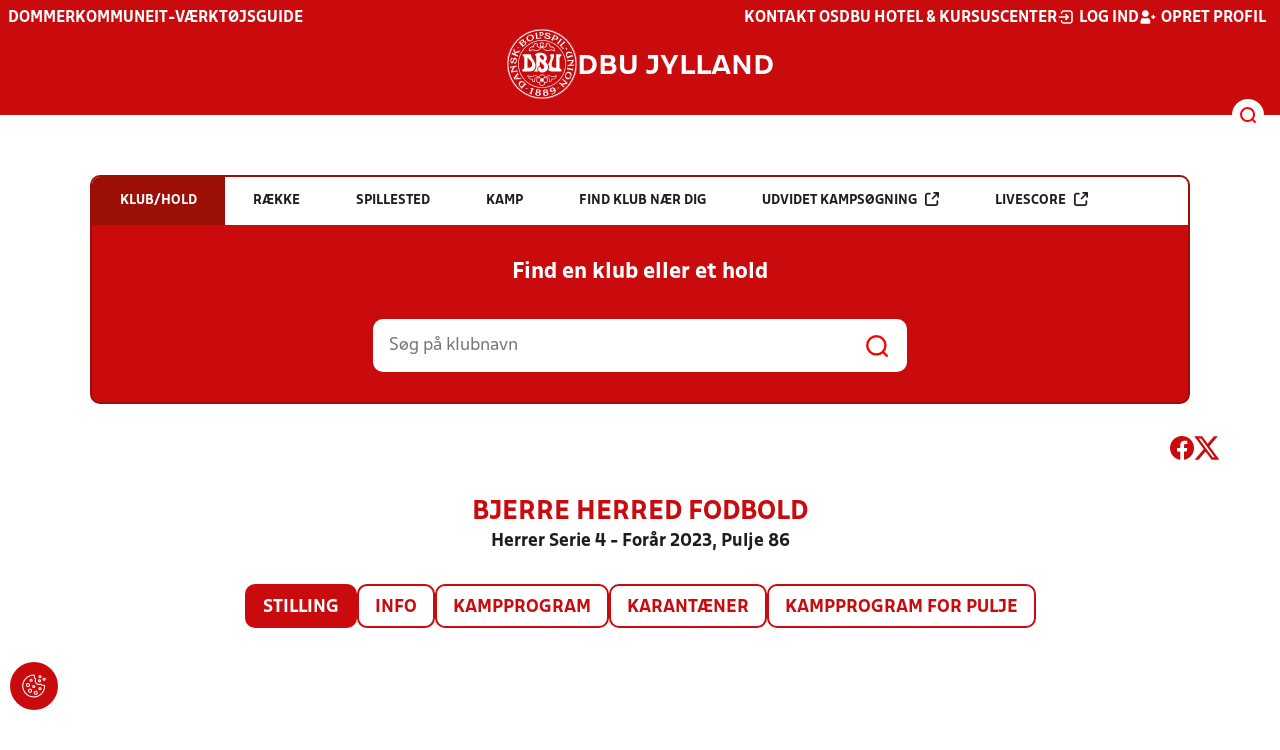

--- FILE ---
content_type: text/html; charset=utf-8
request_url: https://www.dbujylland.dk/resultater/hold/449797_399212/stilling
body_size: 11457
content:

<!DOCTYPE html>
<html class="no-js stylemode_new  " lang="da">
<head prefix="og: http://ogp.me/ns# fb: http://ogp.me/ns/fb#">
    <script type="text/javascript" src="https://cdnjs.cloudflare.com/ajax/libs/jquery/3.7.1/jquery.min.js"></script>
        <!-- Google Tag Manager -->
        <script type="text/javascript" defer>

            (function (w, d, s, l, i) {

                w[l] = w[l] || []; w[l].push({

                    'gtm.start':

                        new Date().getTime(), event: 'gtm.js'

                }); var f = d.getElementsByTagName(s)[0],

                    j = d.createElement(s), dl = l != 'dataLayer' ? '&l=' + l : ''; j.async = true; j.src =

                        'https://www.googletagmanager.com/gtm.js?id=' + i + dl; f.parentNode.insertBefore(j, f);

            })(window, document, 'script', 'dataLayer', 'GTM-WTSRGC9');
        </script>
        <!-- End Google Tag Manager -->



<!-- Tealium -->
<script type="text/javascript">
    var utag_data = {
    }
</script>
<!-- Loading script asynchronously -->
<script type="text/javascript">
    (function (a, b, c, d) {
        a = 'https://tags.tiqcdn.com/utag/jysk-fynske-medier/test-performance/prod/utag.js';
        b = document; c = 'script'; d = b.createElement(c); d.src = a; d.type = 'text/java' + c; d.async = true;
        a = b.getElementsByTagName(c)[0]; a.parentNode.insertBefore(d, a);
    })();
</script>
<!-- Tealium end -->

<script type="text/javascript" src="/scripts/cookieconsent.js"></script>


<!-- Prebid start -->
<script>
    window.Quickwrap = window.Quickwrap || {};
    window.Quickwrap.cmd = window.Quickwrap.cmd || [];
</script>
<script type="text/javascript" referrerpolicy="no-referrer-when-downgrade" async src="https://Rethtp4HMiyisvG7o.ay.delivery/manager/Rethtp4HMiyisvG7o"></script>
<!-- Prebid end -->
<script>window.googletag = window.googletag || { cmd: [] };</script>
<script>


    var adGender = "Herrer";
    var adDivAge = "Senior";
    if (adGender != null && adGender != "") {
        googletag.cmd.push(function () {
            googletag.pubads().setTargeting('dbujyl_gender', adGender);
            googletag.pubads().setTargeting('dbujyl_age', adDivAge);
        });
    }

</script>
<script async="async" src="https://macro.adnami.io/macro/hosts/adsm.macro.dbujylland.dk.js"></script>
    <meta charset="utf-8">
    <meta charset="UTF-8">
    <meta http-equiv="X-UA-Compatible" content="IE=edge,chrome=1">
    <meta name="viewport" content="width=device-width, initial-scale=1, shrink-to-fit=no">
    <title>Stillinger og resultater</title>
    <meta name='referrer' content='unsafe-url' />

    <link rel="canonical" href="https://www.dbujylland.dk/resultater/hold/449797_399212/stilling" />
    <meta property="fb:app_id" content="176050015844229" />
    <meta name="date" content="2019-03-04" scheme="YYYY-MM-DD">
    <meta name="created" content="2019-03-04" />
    <meta name='copyright' content='DBU'>
    <meta name='language' content='DA'>
    <meta name='owner' content='DBU'>
    <meta property="og:locale" content="da_DK" />
    <meta name="author" content="DBU">
    <meta property="og:site_name" content="DBU" />

        <meta property="og:title" content="Stillinger og resultater" />
    <meta name='url' content='https://www.dbujylland.dk/resultater/hold/449797_399212/stilling'>
    <meta property="og:url" content="https://www.dbujylland.dk/resultater/hold/449797_399212/stilling" />
    <meta name="twitter:url" content="https://www.dbujylland.dk/resultater/hold/449797_399212/stilling" />
    <meta property="og:type" content="website" />
    <meta name='HandheldFriendly' content='True'>
    <meta name='MobileOptimized' content='320'>
                <link rel="image_src" href="https://imageapi.dbu.dk/ShareImage/GetPoolPosition?poolid=399212&amp;teamid=449797" />
                <meta property="og:image" content="https://imageapi.dbu.dk/ShareImage/GetPoolPosition?poolid=399212&teamid=449797" />
                <meta property="og:image:height" content="630" />
                <meta property="og:image:width" content="1200" />
                <meta itemprop="image" content="https://imageapi.dbu.dk/ShareImage/GetPoolPosition?poolid=399212&teamid=449797" />
                <meta name="twitter:image" content="https://imageapi.dbu.dk/ShareImage/GetPoolPosition?poolid=399212&teamid=449797" />
            <meta property="og:image" content="https://www.dbujylland.dk/Content/Gfx/dbu-some-default.png" />
            <meta itemprop="image" content="https://www.dbujylland.dk/Content/Gfx/dbu-some-default.png" />
            <meta name="twitter:image" content="https://www.dbujylland.dk/Content/Gfx/dbu-some-default.png" />
    <meta name="twitter:card" content="summary" />
    <meta name="twitter:title" content="Stillinger og resultater" />
            <meta name="description" content="" />
        <meta name="robots" content="index, follow" />

    <link rel="apple-touch-icon" sizes="144x144" href="/Content/favicon/apple-touch-icon.png">
    <link rel="icon" type="image/png" sizes="32x32" href="/Content/favicon/favicon-32x32.png">
    <link rel="icon" type="image/png" sizes="16x16" href="/Content/favicon/favicon-16x16.png">
    <link rel="mask-icon" color="#cd151d" href="/Content/favicon/safari-pinned-tab.svg">
    <link rel="shortcut icon" href="/Content/favicon/favicon.ico">
    <meta name="msapplication-TileColor" content="#ffffff">
    <meta name="msapplication-config" content="~/Content/favicon/browserconfig.xml">
    <meta name="theme-color" content="#cd151d">
    <meta name="viewport" content="initial-scale=1.0, width=device-width">
 
    <script>
        window.lazySizesConfig = window.lazySizesConfig || {};
        lazySizesConfig.expFactor = 2;
        lazySizesConfig.loadMode = 2;
    </script>
    <style>
        img[data-sizes="auto"] {
            display: block;
            width: 100%;
        }
    </style>
    <style>
    .rteModule br{
       content: unset!important;
        display: unset!important;
    }
    
    main{
    z-index:1!important;
    }
    .main-footer{
    z-index:0!important;
    }
    
    </style>
    <link href="/css/layoutNew.min.css?d=1" rel="stylesheet">






</head>
<body data-pageid="28576" data-main-nav="closed"  class="    union_3">


    <!-- Google Tag Manager (noscript) -->
    <noscript>
        <iframe src="https://www.googletagmanager.com/ns.html?id=GTM-WTSRGC9"
                height="0" width="0" style="display:none;visibility:hidden"></iframe>
    </noscript>
    <!-- End Google Tag Manager (noscript) -->
<div id="top"></div>
    
    <div class="navigation-mobile-wrap" data-id="28576"></div>
    <a class="nav__toggle" title="Åben / luk menu">
        <img src="/Content/Gfx/icons-v2/icon_mobilnavtoggle.svg" />
        <div class="burger--container hide-on-mobile" data-main-nav="closed"></div>
    </a>
    <div class="long-read-nav-toggle" onclick="ToggleMainNav()">
        <svg version="1.1" xmlns="http://www.w3.org/2000/svg" fill="#fff" xmlns:xlink="http://www.w3.org/1999/xlink" x="0px" y="0px" viewBox="0 0 1000 1000" enable-background="new 0 0 1000 1000" xml:space="preserve">
        <g><g transform="translate(0.000000,511.000000) scale(0.100000,-0.100000)"><path d="M643.7,4274.9c-231-11.3-301.4-25.4-366.2-73.3c-149.3-109.9-177.5-208.5-177.5-648c0-366.3,5.6-405.7,64.8-490.2c33.8-50.7,98.6-121.1,140.9-152.1l78.9-59.2h4617.6h4617.6l76,59.2c183.1,135.2,194.4,169,194.4,659.2c0,495.8-16.9,546.6-205.7,656.4c-87.4,50.7-270.5,53.5-4420.4,56.3C2880.7,4286.1,801.5,4283.3,643.7,4274.9z" /><path d="M401.5,795.5C257.8,744.8,162,651.8,125.4,530.7c-16.9-59.2-25.4-264.8-19.7-487.4c8.4-428.2,31-487.4,222.6-600.1c95.8-56.3,146.5-56.3,4673.9-56.3s4578.1,0,4673.9,56.3c200,118.3,214.1,163.4,214.1,662.1c0,512.8-14.1,555-239.5,670.5l-124,62H5016.2C1272,834.9,488.8,829.3,401.5,795.5z" /><path d="M398.6-2655.7c-45.1-14.1-112.7-53.5-149.3-90.2c-132.4-124-149.3-191.6-149.3-605.7c0-442.3,28.2-538.1,194.4-648l95.8-64.8h4611.9h4611.9l95.8,64.8c171.9,115.5,197.2,202.9,188.8,673.3c-8.4,450.8-22.5,493-202.9,625.4c-76,59.2-78.9,59.2-4645.7,64.8C2528.5-2633.2,443.7-2641.6,398.6-2655.7z" /></g></g>
        </svg>
    </div>
    <header class="main-header">
        <div class="main-header--container">
            <div class="main-header--top">
                <div class="service-nav hide-on-mobile">
                    <div class="left">
                      
                                <ul>
            <li class=" only-on-mobile search-v2-mobile-li">
                <a href="" target="_parent" title='Gå til søgning' onclick="NavMobileToggleSearch(event);">Søg</a>
                <div class="search-v2-mobile">
                    <span>Hvad vil du søge efter?</span>
                    <a href="/soegeresultat/"><div class="btn">Indhold og nyheder</div></a>
                    <a href="/resultater/"><div class="btn">Stillinger, resultater, klubber og hold</div></a>
                </div>
            </li>
                        <li class="">
                            <a href="/turneringer-regler/dommere/"  title='Gå til "Dommer"'>Dommer</a>
                        </li>
                        <li class="">
                            <a href="/kommune/"  title='Gå til "Kommune"'>Kommune</a>
                        </li>
                        <li class="">
                            <a href="https://klubservice.dbu.dk/" target="_blank"  title='Gå til "IT-v&#xE6;rkt&#xF8;jsguide"'>IT-v&#xE6;rkt&#xF8;jsguide</a>
                        </li>
                        <li class="">
                            <a href="" rel=noopener title='Gå til ""'></a>
                        </li>
        </ul>

                        </div>
                    <div class="right">
                        <nav class="navigation--service-right">
                            <ul>

                                                <li>
                    <a href="/om-dbu-jylland/kontakt/"  title='Gå til "Kontakt os"'>Kontakt os</a>
                </li>
                <li>
                    <a href="http://dbuhk.dk/" target="_blank"  title='Gå til "DBU Hotel &amp; Kursuscenter"'>DBU Hotel &amp; Kursuscenter</a>
                </li>

                                        <li>
                                            <a id="open-login" class="open__modal">
                                                <img src="/Content/Gfx/icons-v2/icon_login.svg" />
                                                <span>Log ind</span>

                                            </a>
                                        </li>
                                        <li>
                                            <a href="/opretprofil">
                                                <img src="/Content/Gfx/icons-v2/icon_user_add.svg" />
                                                Opret profil
                                            </a>
                                        </li>



                            </ul>
                        </nav>
                    </div>

                </div>
                <div class="main-logo">
                    <a href="/" title="Gå til forsiden" class="logo">

                            <img src="/Content/Gfx/dbu_segl.svg" alt='DBU logo Gå til forsiden' title="Gå til forsiden" height="90" />
                            <div class="dbu-logo-text">DBU JYLLAND</div>
                    </a>
                </div>
            </div>
            <div class="main-nav-container">
                <div class="main-header--section-bottom" data-id="28576">


                    <div id="search" class="main-search open-search">

                        <img src="/Content/Gfx/icons-v2/icon_search.svg" />

                    </div>
                </div>
            </div>

        </div>
        <div class="search-container" data-state="closed">
            <div class="search-container--inner">

                <div class="search-v2">
                    <span>Hvad vil du søge efter?</span>
                    <a href="/soegeresultat/"><div class="btn">Indhold og nyheder</div></a>
                    <a href="/resultater/"><div class="btn">Stillinger, resultater, klubber og hold</div></a>
                </div>

            </div>
        </div>
    </header>


<main class="main datapage" data-doctype="datapage">
    
<div class="sr--layout">
<div class="container-wrap">
    <div class="ad--container ad--container--bm-sky1">
        <div id='div-gpt-ad-sticky_1'></div>
        <script>
            window.Quickwrap.cmd.push(function () {
                window.Quickwrap.display('div-gpt-ad-sticky_1');
            });
        </script>
    </div>
    <div class="ad--container ad--container--bm-sky2">
        <div id='div-gpt-ad-sticky_2'></div>
        <script>
            window.Quickwrap.cmd.push(function () {
                window.Quickwrap.display('div-gpt-ad-sticky_2');
            });
        </script>
    </div>
    <div class="container sr-wrap">



        <div class="sr-content">
            <div class="last-container" data-print="true">
                <div class="search-box-wrap" data-print="false">

                    <section class="search-box " data-aos="fade-up" data-aos-anchor-placement="top" data-aos-offset="100" data-aos-delay="200">
    <div class="search-box-tabs">
        <div class="search-box-tab selected" data-tab="club" data-actionurl="/resultater/klubsoeg/" data-txt="Søg på en klub eller en del af navnet" data-headertext="Find en klub eller et hold">
            Klub/hold
        </div>
        <div class="search-box-tab" data-tab="rows" data-headertext="Find en bestemt række">
            Række
        </div>
        <div class="search-box-tab" data-tab="stadium" data-actionurl="/resultater/stadiumsoeg/" data-txt="Søg på et spillested" data-headertext="Find et spillested">
            Spillested
        </div>
        <div class="search-box-tab" data-tab="match" data-actionurl="/resultater/kampsoeg/" data-txt="Søg på et kampnummer" data-headertext="Find en kamp på kampnnummer">
            Kamp
        </div>
        <div class="search-box-tab" data-tab="nearclub" data-headertext="Find en klub nær dig">
            Find klub nær dig
        </div>
        <div class="search-box-tab " onclick="event.stopPropagation(); event.preventDefault(); window.location = '/resultater/kampsoegAdvanceret'" data-tab="advanced">
            Udvidet kampsøgning <img class="hide-on-hover" src="/Content/Gfx/icons-v2/icon_link_black.svg" /><img class="show-on-hover" src="/Content/Gfx/icons-v2/icon_link_white.svg" />
        </div>
        <div class="search-box-tab " onclick="event.stopPropagation(); event.preventDefault(); window.location = '/resultater/KampsoegLive'" data-tab="live">
            Livescore <img class="hide-on-hover" src="/Content/Gfx/icons-v2/icon_link_black.svg" /><img class="show-on-hover" src="/Content/Gfx/icons-v2/icon_link_white.svg" />
        </div>
    </div>
<div class="search-box__search-container">
    <div class="search-box-header-text">
        Find en klub eller et hold
    </div>
        <form class="search-box__input-form" id="searchPoolForm">
            <div class="form-container">
                <div>
                    <label>
                        Vælg forbund eller union
                    </label>
                    <select id="Union" name="Unionid">
                        <option value="1" >Dansk Boldspil-Union</option>
                        <option value="2" >DBU Sjælland</option>
                        <option value="3" selected>DBU Jylland</option>
                        <option value="4" >DBU Fyn</option>
                        <option value="5" >DBU København</option>
                        <option value="6" >DBU Lolland-Falster</option>
                        <option value="7" >DBU Bornholm</option>
                        <option value="9" >DBU Jylland Region 1</option>
                        <option value="10" >DBU Jylland Region 2</option>
                        <option value="11" >DBU Jylland Region 3</option>
                        <option value="12" >DBU Jylland Region 4</option>
                    </select>
                </div>

                <div>
                    <label>
                        Vælg køn
                    </label>
                    <select id="Gender" name="Genderid" required="required" title="Vælg køn">
                        <option selected="selected" value="">Vælg</option>
                        <option value="0">Herrer</option>
                        <option value="1">Kvinder</option>
                    </select>
                </div>

                <div>
                    <label>
                        Vælg aldersgruppe
                    </label>
                    <select id="DivisionAgeGroup" name="Divisionid">
                                    <option value="32">M&#x2B;75</option>
                                    <option value="31">M&#x2B;70</option>
                                    <option value="29">M&#x2B;65</option>
                                    <option value="14">M&#x2B;60</option>
                                    <option value="13">M&#x2B;55</option>
                                    <option value="12">M&#x2B;50</option>
                                    <option value="4">M&#x2B;45</option>
                                    <option value="3">M&#x2B;40</option>
                                    <option value="34">K&#x2B;36</option>
                                    <option value="2">M&#x2B;32</option>
                                    <option value="33">K&#x2B;29</option>
                                    <option value="1" selected>Senior</option>
                                    <option value="30">U19</option>
                                    <option value="15">U18</option>
                                    <option value="16">U17</option>
                                    <option value="17">U16</option>
                                    <option value="18">U15</option>
                                    <option value="19">U14</option>
                                    <option value="20">U13</option>
                                    <option value="21">U12</option>
                                    <option value="22">U11</option>
                                    <option value="23">U10</option>
                                    <option value="24">U9</option>
                                    <option value="25">U8</option>
                                    <option value="26">U7</option>
                                    <option value="27">U6</option>
                                    <option value="28">U5</option>
                                    <option value="35">U4</option>
                    </select>
                </div>

                <div>
                    <label>
                        Vælg sæson
                    </label>

                    <select id="Season" name="Season">
                                    <option value="0">Nuv&#xE6;rende</option>
                                    <option value="2026">2026</option>
                                    <option value="2025">2025</option>
                                    <option value="2024">2024</option>
                                    <option value="2023">2023</option>
                                    <option value="2022">2022</option>
                                    <option value="2021">2021</option>
                                    <option value="2020">2020</option>
                                    <option value="2019">2019</option>
                                    <option value="2018">2018</option>
                                    <option value="2017">2017</option>
                                    <option value="2016">2016</option>
                                    <option value="2015">2015</option>
                                    <option value="2014">2014</option>
                                    <option value="2013">2013</option>
                                    <option value="2012">2012</option>
                                    <option value="2011">2011</option>
                                    <option value="2010">2010</option>
                                    <option value="2009">2009</option>
                                    <option value="2008">2008</option>
                                    <option value="2007">2007</option>
                                    <option value="2006">2006</option>
                                    <option value="2005">2005</option>
                                    <option value="2004">2004</option>
                                    <option value="2003">2003</option>
                                    <option value="2001">2001</option>
                    </select>
                    <div id="season-warning" style="display: none; ">Bemærk<br />Persondata vises ikke længere offentlig på bredde-kampe i disse rækker. Hvis du er spiller, kan du logge ind og finde alle kampe, hvor du har været på holdkort <a href="https://mit.dbu.dk/Player/PlayerMatches.aspx" target="_blank">her</a></div>
                </div>

                <button class="btn btn--red" type="submit" onclick="searchpools(event)"><span>Søg</span></button>

                <script>

                    function searchpools(event) {
                        event.preventDefault();
                        if ($("#searchPoolForm")[0].checkValidity()) {
                            
                            var serialized = $("#searchPoolForm").serialize();
                            window.location.href = "/resultater/raekkesoeg/?" + serialized.toLowerCase();
                        }
                        else{
                            if ($("#Gender").val() == ""){
                                $("#Gender").parent().addClass("invalid");
                            }
                        }
                    }
                </script>

            </div>
        </form>
        
    <form action="/resultater/klubsoeg/" method="GET" class="search-box__search-form is-visible">
        <input class="search-box__search-input" aria-labelledby="search" type="text" name="q" placeholder="Søg på klubnavn" />
        <input class="search-submit" type="submit" value="" />
    </form>
    <form action="/resultater/klubsoegkort/" method="GET" class="search-box__clubsnear">
        <input class="search-box__secundary-search-input" aria-labelledby="search" type="text" name="search" placeholder="Søg på postnummer eller by" />
        <input class="search-submit" type="submit" value="" />
    </form>

</div>





</section>

                    

<div class="share-print-wrap ">
    <a href="https://www.facebook.com/sharer/sharer.php?u=https%3a%2f%2fwww.dbujylland.dk%2fresultater%2fhold%2f449797_399212%2fstilling" title="Del denne side på Facebook" rel="noopener" target="_blank">
        <img src="/Content/Gfx/icons-v2/icon_facebook_red.svg" />
    </a>
    <a href="https://twitter.com/intent/tweet?text=https%3a%2f%2fwww.dbujylland.dk%2fresultater%2fhold%2f449797_399212%2fstilling" title="Del denne side på Twitter" rel="noopener" target="_blank">
        <img src="/Content/Gfx/icons-v2/icon_twitter_red.svg" />
    </a>

    <a class="srExcelBut"  title="Download EXCEL">
        <i class="ico-file-excel"></i>
    </a>
</div>

                </div>
                                    <div class="sr--header">
                        <h2>Bjerre Herred Fodbold</h2>
                        <h3>Herrer Serie 4 -  For&#xE5;r 2023, Pulje 86</h3>
                    </div>
                    <nav class="sr--tabs">
                        <ul>
                                <li class="selected">
                                    <a href="/resultater/hold/449797_399212/stilling">Stilling</a>
                                </li>
                            <li class="">
                                <a href="/resultater/hold/449797_399212/info">Info</a>
                            </li>
                                <li class="">
                                    <a href="/resultater/hold/449797_399212/kampprogram">Kampprogram</a>
                                </li>
                                <li class="">
                                    <a href="/resultater/hold/449797_399212/karantaener">Karantæner</a>
                                </li>
                                <li>
                                    <a href="/resultater/pulje/399212/kampprogramFuld">Kampprogram for pulje</a>
                                </li>
                        </ul>
                    </nav>
                    <div data-print="false" class="ad--container ad--container--bm-lb1-dis">
                        <div id='div-gpt-ad-billboard_1'></div>
                        <script>
                            window.Quickwrap.cmd.push(function () {
                                window.Quickwrap.display('div-gpt-ad-billboard_1');
                            });</script>
                    </div>
                    <div data-print="false" class="ad--container ad--container--bm-mob1">
                        <div id='div-gpt-ad-mobile_1'></div>
                        <script>
                            window.Quickwrap.cmd.push(function () {
                                window.Quickwrap.display('div-gpt-ad-mobile_1');
                            });
                        </script>
                    </div>
                        <section>
        <div class="sr--team--pool-position" data-teamid="449797_399212">
            
            <div class="sr--pool-position" style="padding-bottom: 20px;">
                <div class="scrollable">
                    <div class="scroll-wrap">
                        <table class="sr--pool-position--table">
                            <thead>
                                <tr>
                                    <th ></th>
                                    <th>
                                    </th>
                                    <th>K</th>
                                    <th class="hide-on-mobile">V</th>
                                    <th class="hide-on-mobile">U</th>
                                    <th class="hide-on-mobile">T</th>
                                    <th class="hide-on-mobile">Score</th>
                                    <th>P</th>
                                    <th ></th>
                                </tr>
                            </thead>
                            <tbody>
                                    <tr class=" line-regular" data-teamid="10116_399212">
                                        <td>1</td>
                                        <td class="has-click-link" onclick="window.location = '/resultater/hold/10116_399212/kampprogram'">
                                            <div class="teamname-logo"><img src="https://file.dbu.dk/images/club/513/GDIK.png" class="logo" /><span>Grejs-Dalen IK</span></div>
                                        </td>
                                        <td class="centered ">14</td>
                                        <td class="centered hide-on-mobile">12</td>
                                        <td class="centered hide-on-mobile">2</td>
                                        <td class="centered hide-on-mobile">0</td>
                                        <td class="centered score-container hide-on-mobile"><div class="home-score">50</div><div>-</div><div class="away-score">9</div></td>
                                        <td class="centered">38</td>
                                        <td>
                                        </td>
                                    </tr>
                                    <tr class="line-dotted " data-teamid="10445_399212">
                                        <td>2</td>
                                        <td class="has-click-link" onclick="window.location = '/resultater/hold/10445_399212/kampprogram'">
                                            <div class="teamname-logo"><img src="https://file.dbu.dk/images/club/532/Hedensted_IF.png" class="logo" /><span>Hedensted IF</span></div>
                                        </td>
                                        <td class="centered ">14</td>
                                        <td class="centered hide-on-mobile">9</td>
                                        <td class="centered hide-on-mobile">3</td>
                                        <td class="centered hide-on-mobile">2</td>
                                        <td class="centered score-container hide-on-mobile"><div class="home-score">48</div><div>-</div><div class="away-score">15</div></td>
                                        <td class="centered">30</td>
                                        <td>
                                        </td>
                                    </tr>
                                    <tr class=" " data-teamid="11028_399212">
                                        <td>3</td>
                                        <td class="has-click-link" onclick="window.location = '/resultater/hold/11028_399212/kampprogram'">
                                            <div class="teamname-logo"><img src="https://file.dbu.dk/images/club/561/Jelling_fS.png" class="logo" /><span>Jelling fS</span></div>
                                        </td>
                                        <td class="centered ">14</td>
                                        <td class="centered hide-on-mobile">8</td>
                                        <td class="centered hide-on-mobile">3</td>
                                        <td class="centered hide-on-mobile">3</td>
                                        <td class="centered score-container hide-on-mobile"><div class="home-score">48</div><div>-</div><div class="away-score">22</div></td>
                                        <td class="centered">27</td>
                                        <td>
                                        </td>
                                    </tr>
                                    <tr class=" " data-teamid="487715_399212">
                                        <td>4</td>
                                        <td class="has-click-link" onclick="window.location = '/resultater/hold/487715_399212/kampprogram'">
                                            <div class="teamname-logo"><img src="https://file.dbu.dk/images/club/457/Bredballe_IF.png" class="logo" /><span>Bredballe IF</span></div>
                                        </td>
                                        <td class="centered ">14</td>
                                        <td class="centered hide-on-mobile">7</td>
                                        <td class="centered hide-on-mobile">3</td>
                                        <td class="centered hide-on-mobile">4</td>
                                        <td class="centered score-container hide-on-mobile"><div class="home-score">45</div><div>-</div><div class="away-score">24</div></td>
                                        <td class="centered">24</td>
                                        <td>
                                        </td>
                                    </tr>
                                    <tr class=" " data-teamid="449797_399212">
                                        <td>5</td>
                                        <td class="has-click-link" onclick="window.location = '/resultater/hold/449797_399212/kampprogram'">
                                            <div class="teamname-logo"><img src="https://file.dbu.dk/images/club/5422/Bjerre_Herred_Fodbold.png" class="logo" /><span>Bjerre Herred Fodbold</span></div>
                                        </td>
                                        <td class="centered ">14</td>
                                        <td class="centered hide-on-mobile">4</td>
                                        <td class="centered hide-on-mobile">6</td>
                                        <td class="centered hide-on-mobile">4</td>
                                        <td class="centered score-container hide-on-mobile"><div class="home-score">31</div><div>-</div><div class="away-score">22</div></td>
                                        <td class="centered">18</td>
                                        <td>
                                        </td>
                                    </tr>
                                    <tr class=" line-regular" data-teamid="9207_399212">
                                        <td>6</td>
                                        <td class="has-click-link" onclick="window.location = '/resultater/hold/9207_399212/kampprogram'">
                                            <div class="teamname-logo"><img src="https://file.dbu.dk/images/club/439/As_IF.png" class="logo" /><span>As IF</span></div>
                                        </td>
                                        <td class="centered ">14</td>
                                        <td class="centered hide-on-mobile">3</td>
                                        <td class="centered hide-on-mobile">3</td>
                                        <td class="centered hide-on-mobile">8</td>
                                        <td class="centered score-container hide-on-mobile"><div class="home-score">16</div><div>-</div><div class="away-score">38</div></td>
                                        <td class="centered">12</td>
                                        <td>
                                        </td>
                                    </tr>
                                    <tr class=" " data-teamid="373088_399212">
                                        <td>7</td>
                                        <td class="has-click-link" onclick="window.location = '/resultater/hold/373088_399212/kampprogram'">
                                            <div class="teamname-logo"><img src="https://file.dbu.dk/images/club/2143/FC_SevenOaks.png" class="logo" /><span>FC SevenOaks</span></div>
                                        </td>
                                        <td class="centered ">14</td>
                                        <td class="centered hide-on-mobile">1</td>
                                        <td class="centered hide-on-mobile">3</td>
                                        <td class="centered hide-on-mobile">10</td>
                                        <td class="centered score-container hide-on-mobile"><div class="home-score">17</div><div>-</div><div class="away-score">59</div></td>
                                        <td class="centered">6</td>
                                        <td>
                                        </td>
                                    </tr>
                                    <tr class=" " data-teamid="127631_399212">
                                        <td>8</td>
                                        <td class="has-click-link" onclick="window.location = '/resultater/hold/127631_399212/kampprogram'">
                                            <div class="teamname-logo"><img src="https://file.dbu.dk/images/club/685/VFC.png" class="logo" /><span>Vejle FC</span></div>
                                        </td>
                                        <td class="centered ">14</td>
                                        <td class="centered hide-on-mobile">0</td>
                                        <td class="centered hide-on-mobile">1</td>
                                        <td class="centered hide-on-mobile">13</td>
                                        <td class="centered score-container hide-on-mobile"><div class="home-score">9</div><div>-</div><div class="away-score">75</div></td>
                                        <td class="centered">1</td>
                                        <td>
<div class="remarks">
                                                            <div class="absent has-tooltip" data-tippy-content="Holdet er udeblevet fra en eller flere kampe." title="">
                                                            !
                                                        </div>
                                                </div>
                                        </td>
                                    </tr>
                            </tbody>
                        </table>
                    </div>
                </div>
            </div>
        <div data-print="false" class="margin-top--30 margin-bottom--30" id="bm-lb5"></div>

        </div>

                        </section>
                        <div class="sr--pool--pool-owner-info">
                            Sp&#xF8;rgsm&#xE5;l omkring denne r&#xE6;kke skal rettes til  DBU Jylland på <a class="link" href="mailto:info@dbujylland.dk"> mail</a> eller på tlf: <a class="link" href="tel:8939 9999">8939 9999</a>

                        </div>
                            <div class="sr--pool--row-comment">
                                F&oslash;lgende 16 hold p&aring; 7. pladsen undg&aring;r nedrykning: N&oslash;rresundby FB (53), Vindbl&aelig;s B (58), Spjald IF (65), Herning KFUM 3 (67), Tj&oslash;rring IF 1 (68), KFUM Fodbold Randers (72), F&aring;rvang IF (75), Torpedo AT (80), Saxild IF (83), FC Sevenoaks (86), Vorbasse B (88), Lunderskov B (89), Stepping IF (90), S&oslash;nderris SK (91), Egernsund KIF (94), Midtals IF (94).
                            </div>


                <div data-print="false" class="ad--container ad--container--bm-mob2">
                    <div id='div-gpt-ad-mobile_4'></div>
                    <script>
                        window.Quickwrap.cmd.push(function () {
                            window.Quickwrap.display('div-gpt-ad-mobile_4');
                        });
                    </script>
                </div>
                <div class="video-feed-container">

                </div>


            </div>
        </div>
    </div>
</div>
</div>

</main>


    <footer class="main-footer">



        <div class="main-footer--content">

            <nav class="main--footer--some">
                <div class="footer-some-logo">
                        <img src="/Content/Gfx/dbu_segl.svg" alt='DBU logo Gå til forsiden' title="Gå til forsiden" height="90" />
                        <div class="footer-logo-text">DBU JYLLAND</div>
                </div>
                <div class="main-footer--social icon-circles">

                        <a href="https://www.facebook.com/jyskfodbold" target="_blank" rel="noopener">
            <img class="" src="/Content/Gfx/icons-v2/icon_facebook.svg" />
    </a>
    <a href="https://www.youtube.com/channel/UC33VbfDKpYEmZCQnRY23Zcg" target="_blank" rel="noopener">
            <img class="" src="/Content/Gfx/icons-v2/icon_youtube.svg" />
    </a>

                </div>
            </nav>

            <nav class="main--footer--navigation">
                <ul>

                                    <li>
                    <a href="/om-dbu-jylland/kontakt/" target=""  title='Gå til "Kontakt DBU Jylland"'>Kontakt DBU Jylland</a>
                </li>
                <li>
                    <a href="/om-dbu-jylland/" target=""  title='Gå til "Om DBU Jylland"'>Om DBU Jylland</a>
                </li>
                <li>
                    <a href="/turneringer-regler/dommere/dommervagt/" target=""  title='Gå til "Dommervagt"'>Dommervagt</a>
                </li>
                <li>
                    <a href="/om-dbu-jylland/presse/" target=""  title='Gå til "Presse"'>Presse</a>
                </li>
                <li>
                    <a href="/om-dbu-jylland/nyhedsbreve/" target=""  title='Gå til "Nyhedsbreve"'>Nyhedsbreve</a>
                </li>
                <li>
                    <a href="/om-dbu-jylland/ledige-stillinger/" target=""  title='Gå til "Ledige jobs"'>Ledige jobs</a>
                </li>
                <li>
                    <a href="/om-dbu-jylland/privatlivspolitik/" target="_blank"  title='Gå til "Privatlivspolitik"'>Privatlivspolitik</a>
                </li>
                <li>
                    <a href="/om-dbu-jylland/cookies/" target=""  title='Gå til "Cookiepolitik"'>Cookiepolitik</a>
                </li>
                <li>
                    <a href="https://dbunet.dbu.dk/default.aspx?ref=sf" target="_blank"  title='Gå til "DBUnet"'>DBUnet</a>
                </li>

                </ul>
            </nav>
            <div class="main-footer--address">
                <p><span>DBU Jylland</span><br><span>Kileparken 27</span><br><span>8381 Tilst</span></p>
<p><span>Tlf. 8939 9999<br><a href="mailto:info@dbujylland.dk">info@dbujylland.dk</a><br>CVR: 46289714</span></p>
            </div>

            <nav class="main--footer--navigation site-siblings">

                        <ul class="">
                <li><a href="https://www.dbu.dk/" title="Gå til DBU">DBU</a></li>
                <li><a href="https://www.dbubornholm.dk/" title="Gå til DBU Bornholm">DBU Bornholm</a></li>
                <li><a href="https://www.dbufyn.dk/" title="Gå til DBU Fyn">DBU Fyn</a></li>
                <li><a href="/" title="Gå til DBU Jylland">DBU Jylland</a></li>
                <li><a href="https://www.dbukoebenhavn.dk/" title="Gå til DBU K&#xF8;benhavn">DBU K&#xF8;benhavn</a></li>
                <li><a href="https://www.dbulolland-falster.dk/" title="Gå til DBU Lolland-Falster">DBU Lolland-Falster</a></li>
                <li><a href="https://www.dbusjaelland.dk/" title="Gå til DBU Sj&#xE6;lland">DBU Sj&#xE6;lland</a></li>
                <li><a href="https://futsal.dbu.dk/" title="Gå til Futsal">Futsal</a></li>
        </ul>

            </nav>



        </div>
        <div class="footer-bottom">
            <a href="https://www.dbu.dk/om-dbu/privatlivspolitik/">
                Persondata- og privatlivs-politik
            </a>
        </div>
    </footer>

<section class="login-modal">
    <header>
        <h3>Log ind</h3>
        <div class="close-modal"><div></div></div>
    </header>



        <div class="modal-wrap">

        <form id="loginForm" method="post" onsubmit="event.preventDefault(); PerformLoginPost();">
            

            <label for="loginUsername">Brugernavn</label>
            <input id="loginUsername" type="text" name="username" autocomplete="username" required />

            <label for="loginPassword">Adgangskode</label>
            <div class="login-wrap">
                <input id="loginPassword" type="password" name="password"
                       
                       autocomplete="current-password" required />
                <div class="login-eye" onclick="TogglePassword()">
                    <img src="/Content/Gfx/icons-v2/icon_eye.png" alt="Vis adgangskode" />
                </div>
            </div>

            <div class="checkbox-container">
                <input id="rememberUser" type="checkbox" name="rememberUser"
                        />
                <label for="rememberUser">Husk mig til næste gang</label>
            </div>

            <div id="errorlbl" class="error-message"></div>

            <button id="loginButton" class="btn btn--red btn--center" type="submit">
                <span>Log ind</span>
            </button>

            <a href="#" class="toggle-forgotton-password">Glemt adgangskode?</a>
            <a href="/opretprofil">Opret ny profil</a>
        <input name="__RequestVerificationToken" type="hidden" value="CfDJ8BLofrCaVdNIh-5DmJ-k9SRQHS1aIY7pDCSQG9ECgh2dKO3-kkz57YKyEQG7u9sdvV2mZbtLuoRKd_yqn5X4bf8U9aNLdXK9wZJm60CJVRA2YEzddyyUN3CgIUdFmSGgkacUYsQ-8eYmHmh27DiRdfo" /></form>

            <form action="/" method="post" id="forgotPasswordForm">
                <h4 class="text-center">Indtast din e-mail, så sender vi dig en mail hvorfra du kan nulstille din kode.</h4>
                <label for="forgottenUsername">E-Mail</label>
                <input id="forgottenUsername" type="text" name="forgottenUsername" value="" />

                <div id="errorlblRestorePassword"></div>
                <button id="forgottenUsernameButton" class="btn btn--red btn--center" type="button" onclick="RestoreForgottonLogin()"><span>Nulstil adgangskode</span></button>

                <a href="#" class="toggle-forgotton-password change">Fortryd</a>
            </form>
        </div>

    </section>
    <div data-state="closed" class="curtain"></div>


    <div id='div-gpt-ad-topscroll_desktop'></div>
    <script>
        window.Quickwrap.cmd.push(function () {
            window.Quickwrap.display('div-gpt-ad-topscroll_desktop');
        });
    </script>
    <div id='div-gpt-ad-topscroll_mobile'></div>
    <script>
        window.Quickwrap.cmd.push(function () {
            window.Quickwrap.display('div-gpt-ad-topscroll_mobile');
        });
    </script>



    <script src="/scripts/bundled.min.js?d=1"></script><script src="https://apis.google.com/js/api.js?d=1"></script>


    <script src="https://unpkg.com/@popperjs/core@2"></script>
    <script src="https://unpkg.com/tippy.js@6"></script>


    

<script async defer src="https://www.google.com/recaptcha/api.js"></script>

    <div class="cookie-consent-btn" onclick="javascript: Didomi.preferences.show('vendors');" title="Ændr cookie-indstilliger">
        <img src="/Content/Gfx/icons-v2/icon_cookie.svg" />
    </div>
</body>
</html>
